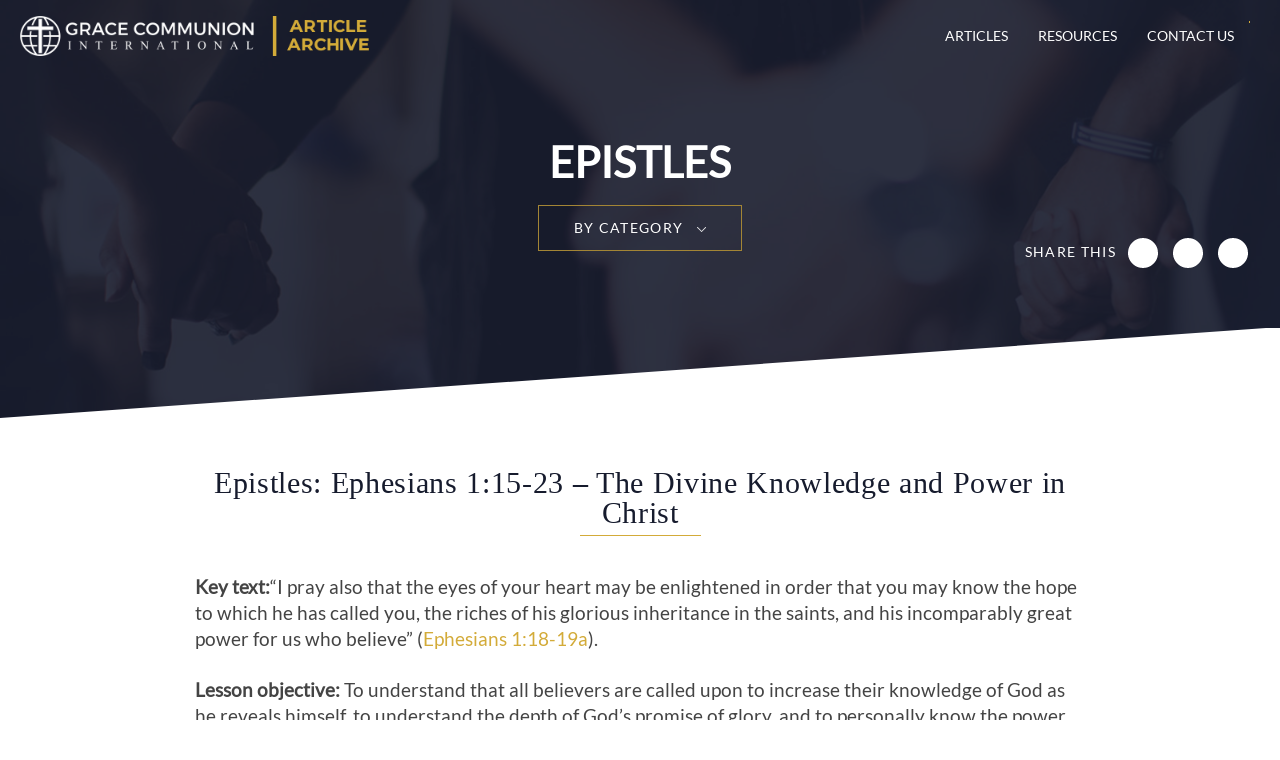

--- FILE ---
content_type: text/html; charset=UTF-8
request_url: https://archive.gci.org/articles/the-divine-knowledge-and-power-in-christ-ephesians-115-23/
body_size: 10299
content:
<!DOCTYPE html> <!--[if IE 7]>
<html class="ie ie7" lang="en-US">
<![endif]--> <!--[if IE 8]>
<html class="ie ie8" lang="en-US">
<![endif]--> <!--[if !(IE 7) | !(IE 8)  ]><!-->
<html lang="en-US">
<!--<![endif]--> <head> <meta charset="UTF-8"/> <meta name="viewport" content="width=device-width,initial-scale=1"/> <title>Ephesians 1:15-23 - The Divine Knowledge and Power in Christ - GCI Archive</title> <meta name='robots' content='index, follow, max-image-preview:large, max-snippet:-1, max-video-preview:-1'/> <meta name="description" content="Visit gci.org and browse Grace Communion International&#039;s extensive library of articles on God, the Bible, faith, and the Christian Life."/> <link rel="canonical" href="https://archive.gci.org/articles/the-divine-knowledge-and-power-in-christ-ephesians-115-23/"/> <meta property="og:locale" content="en_US"/> <meta property="og:type" content="article"/> <meta property="og:title" content="Ephesians 1:15-23 - The Divine Knowledge and Power in Christ - GCI Archive"/> <meta property="og:description" content="Visit gci.org and browse Grace Communion International&#039;s extensive library of articles on God, the Bible, faith, and the Christian Life."/> <meta property="og:url" content="https://archive.gci.org/articles/the-divine-knowledge-and-power-in-christ-ephesians-115-23/"/> <meta property="og:site_name" content="GCI Archive"/> <meta property="article:modified_time" content="2018-07-31T15:51:33+00:00"/> <meta property="og:image" content="https://archive.gci.org/wp-content/uploads/2018/06/GCI_Logo_for_og_image.jpg"/> <meta property="og:image:width" content="1200"/> <meta property="og:image:height" content="630"/> <meta property="og:image:type" content="image/jpeg"/> <meta name="twitter:card" content="summary_large_image"/> <meta name="twitter:label1" content="Est. reading time"/> <meta name="twitter:data1" content="6 minutes"/> <link rel='dns-prefetch' href='//api.reftagger.com'/> <link rel='dns-prefetch' href='//stats.wp.com'/> <link rel='dns-prefetch' href='//v0.wordpress.com'/> <link rel="alternate" type="application/rss+xml" title="GCI Archive &raquo; Feed" href="https://archive.gci.org/feed/"/> <link rel="alternate" type="application/rss+xml" title="GCI Archive &raquo; Comments Feed" href="https://archive.gci.org/comments/feed/"/> <link rel="alternate" type="application/rss+xml" title="GCI Archive &raquo; Ephesians 1:15-23 &#8211; The Divine Knowledge and Power in Christ Comments Feed" href="https://archive.gci.org/articles/the-divine-knowledge-and-power-in-christ-ephesians-115-23/feed/"/> <link rel="alternate" title="oEmbed (JSON)" type="application/json+oembed" href="https://archive.gci.org/wp-json/oembed/1.0/embed?url=https%3A%2F%2Farchive.gci.org%2Farticles%2Fthe-divine-knowledge-and-power-in-christ-ephesians-115-23%2F"/> <link rel="alternate" title="oEmbed (XML)" type="text/xml+oembed" href="https://archive.gci.org/wp-json/oembed/1.0/embed?url=https%3A%2F%2Farchive.gci.org%2Farticles%2Fthe-divine-knowledge-and-power-in-christ-ephesians-115-23%2F&#038;format=xml"/> <link rel="https://api.w.org/" href="https://archive.gci.org/wp-json/"/><link rel="EditURI" type="application/rsd+xml" title="RSD" href="https://archive.gci.org/xmlrpc.php?rsd"/> <meta name="generator" content="WordPress 6.9"/> <link type="text/css" rel="stylesheet" href="https://archive.gci.org/wp-content/cache/comet-cache/htmlc/public/archive-gci-org/6/e/8/6/f/625ff27b1ac31353f2d545ab902c4cb4-compressor-part.css" media="all"/> <link type="text/css" rel="stylesheet" href="https://archive.gci.org/wp-content/cache/comet-cache/htmlc/public/archive-gci-org/6/e/8/6/f/3491c434a7e202c1216d291d2e6a9284-compressor-part.css" media="none"/> <link type="text/css" rel="stylesheet" href="https://archive.gci.org/wp-content/cache/comet-cache/htmlc/public/archive-gci-org/6/e/8/6/f/bf3dad9369ff02029fb15368c9eeafa5-compressor-part.css" media="all"/> <script type="text/javascript" src="https://archive.gci.org/wp-content/cache/comet-cache/htmlc/public/archive-gci-org/e/2/1/c/1/e79b4daf48e2d3c3c4287b2d6f83a6be-compressor-part.js"></script> <!--[if lt IE 9]>
<script src="https://archive.gci.org/wp-content/themes/gciarchive/js/html5.js" type="text/javascript"></script>
<![endif]--> <script type="application/ld+json" class="yoast-schema-graph">/*<![CDATA[*/{"@context":"https://schema.org","@graph":[{"@type":"WebPage","@id":"https://archive.gci.org/articles/the-divine-knowledge-and-power-in-christ-ephesians-115-23/","url":"https://archive.gci.org/articles/the-divine-knowledge-and-power-in-christ-ephesians-115-23/","name":"Ephesians 1:15-23 - The Divine Knowledge and Power in Christ - GCI Archive","isPartOf":{"@id":"https://archive.gci.org/#website"},"datePublished":"2018-06-27T00:16:23+00:00","dateModified":"2018-07-31T15:51:33+00:00","description":"Visit gci.org and browse Grace Communion International's extensive library of articles on God, the Bible, faith, and the Christian Life.","breadcrumb":{"@id":"https://archive.gci.org/articles/the-divine-knowledge-and-power-in-christ-ephesians-115-23/#breadcrumb"},"inLanguage":"en-US","potentialAction":[{"@type":"ReadAction","target":["https://archive.gci.org/articles/the-divine-knowledge-and-power-in-christ-ephesians-115-23/"]}]},{"@type":"BreadcrumbList","@id":"https://archive.gci.org/articles/the-divine-knowledge-and-power-in-christ-ephesians-115-23/#breadcrumb","itemListElement":[{"@type":"ListItem","position":1,"name":"Home","item":"https://archive.gci.org/"},{"@type":"ListItem","position":2,"name":"Ephesians 1:15-23 &#8211; The Divine Knowledge and Power in Christ"}]},{"@type":"WebSite","@id":"https://archive.gci.org/#website","url":"https://archive.gci.org/","name":"GCI Archive","description":"An Archive of GCI Articles","publisher":{"@id":"https://archive.gci.org/#organization"},"potentialAction":[{"@type":"SearchAction","target":{"@type":"EntryPoint","urlTemplate":"https://archive.gci.org/?s={search_term_string}"},"query-input":{"@type":"PropertyValueSpecification","valueRequired":true,"valueName":"search_term_string"}}],"inLanguage":"en-US"},{"@type":"Organization","@id":"https://archive.gci.org/#organization","name":"Grace Communion International","url":"https://archive.gci.org/","logo":{"@type":"ImageObject","inLanguage":"en-US","@id":"https://archive.gci.org/#/schema/logo/image/","url":"https://archive.gci.org/wp-content/uploads/2017/08/logo-grace-communion-international-dark.png","contentUrl":"https://archive.gci.org/wp-content/uploads/2017/08/logo-grace-communion-international-dark.png","width":608,"height":100,"caption":"Grace Communion International"},"image":{"@id":"https://archive.gci.org/#/schema/logo/image/"}}]}/*]]>*/</script> <script src="//www.googletagmanager.com/gtag/js?id=G-SGH8S48Z30"  data-cfasync="false" data-wpfc-render="false" type="text/javascript" async></script> <script type="text/javascript" src="https://archive.gci.org/wp-content/cache/comet-cache/htmlc/public/archive-gci-org/e/2/1/c/1/0586c86be87c7e3d08409053d93e8bd4-compressor-part.js"></script> <script type="text/javascript" src="https://archive.gci.org/wp-content/plugins/google-analytics-dashboard-for-wp/assets/js/frontend-gtag.min.js?ver=8.11.1" id="exactmetrics-frontend-script-js" async="async" data-wp-strategy="async"></script> <script type="text/javascript" src="https://archive.gci.org/wp-content/cache/comet-cache/htmlc/public/archive-gci-org/e/2/1/c/1/1f1a5308ff3e14630d25cade488f738c-compressor-part.js"></script> </head> <body class="wp-singular articles-template-default single single-articles postid-1454 wp-theme-gciarchive full-width single-author"> <div class="modal-bg"></div> <div id="modalDialog"></div> <div class="container"> <header class="header top"> <div class="inner"> <nav class="navbar"> <div class="container-fluid"> <div class="navbar-header"> <button type="button" class="navbar-toggle collapsed" data-toggle="collapse" data-target="#bs-mobile-nav-override" aria-expanded="false"> <span class="sr-only">Toggle navigation</span> <span class="fa fa-bars fa-2x"></span> </button> <a class="navbar-brand" href="/" title="GCI Archive"> <img class="img-responsive" src="https://archive.gci.org/wp-content/uploads/2019/04/gci-archive-logo-450-50.png" alt="GCI Archive"/> </a> </div> <div class="collapse navbar-collapse" id="bs-navbar-collapse"> <div class="pull-right font-color-theme search-top" title="Search..."> <i class="fa fa-search font-color-white"></i> <div class="search-box"> <script>/*<![CDATA[*/(function(){var cx='009426835376571948512:jrsvosdtvce';var gcse=document.createElement('script');gcse.type='text/javascript';gcse.async=true;gcse.src='https://cse.google.com/cse.js?cx='+cx;var s=document.getElementsByTagName('script')[0];s.parentNode.insertBefore(gcse,s);})();/*]]>*/</script> <gcse:searchbox-only></gcse:searchbox-only> </div> </div> <ul id="menu-main-menu" class="nav navbar-nav pull-right hidden"><li id="menu-item-365" class="menu-item menu-item-type-post_type menu-item-object-page menu-item-has-children menu-item-365"><a href="https://archive.gci.org/articles/">Articles</a> <ul class="sub-menu"> <li id="menu-item-8687" class="menu-item menu-item-type-post_type menu-item-object-page menu-item-8687"><a href="https://archive.gci.org/title-index/">Index – All Article Titles</a></li> <li id="menu-item-424" class="menu-item menu-item-type-taxonomy menu-item-object-article-categories menu-item-424"><a href="https://archive.gci.org/article-categories/god-jesus-holy-spirit/">Who is God?</a></li> <li id="menu-item-8175" class="menu-item menu-item-type-post_type menu-item-object-page menu-item-8175"><a href="https://archive.gci.org/articles/who-is-jesus/">Who is Jesus?</a></li> <li id="menu-item-426" class="menu-item menu-item-type-taxonomy menu-item-object-article-categories menu-item-426"><a href="https://archive.gci.org/article-categories/the-gospel/">What Jesus taught</a></li> <li id="menu-item-425" class="menu-item menu-item-type-taxonomy menu-item-object-article-categories menu-item-425"><a href="https://archive.gci.org/article-categories/the-bible/">The Bible</a></li> <li id="menu-item-422" class="menu-item menu-item-type-taxonomy menu-item-object-article-categories menu-item-422"><a href="https://archive.gci.org/article-categories/church-ministry-articles/">Why the church?</a></li> <li id="menu-item-8216" class="menu-item menu-item-type-post_type menu-item-object-page menu-item-8216"><a href="https://archive.gci.org/articles/christian-beliefs/">Christian beliefs</a></li> <li id="menu-item-423" class="menu-item menu-item-type-taxonomy menu-item-object-article-categories menu-item-423"><a href="https://archive.gci.org/article-categories/discipleship-christian-living-growth/">Christian living</a></li> <li id="menu-item-8222" class="menu-item menu-item-type-post_type menu-item-object-page menu-item-8222"><a href="https://archive.gci.org/the-future/">The future</a></li> <li id="menu-item-8690" class="menu-item menu-item-type-post_type menu-item-object-page menu-item-8690"><a href="https://archive.gci.org/covenants/">The Old and New Covenants</a></li> <li id="menu-item-8679" class="menu-item menu-item-type-post_type menu-item-object-page menu-item-8679"><a href="https://archive.gci.org/article-index/">33-Page Article Index</a></li> </ul> </li> <li id="menu-item-6276" class="menu-item menu-item-type-custom menu-item-object-custom menu-item-has-children menu-item-6276"><a href="https://resources.gci.org">Resources</a> <ul class="sub-menu"> <li id="menu-item-8637" class="menu-item menu-item-type-custom menu-item-object-custom menu-item-8637"><a href="https://www.gci.org">GCI Website</a></li> <li id="menu-item-5400" class="menu-item menu-item-type-custom menu-item-object-custom menu-item-5400"><a target="_blank" href="http://update.gci.org/">GCI Update</a></li> <li id="menu-item-8172" class="menu-item menu-item-type-post_type menu-item-object-page menu-item-8172"><a href="https://archive.gci.org/resources/gci-resources-website/">GCI Resources Website</a></li> <li id="menu-item-5401" class="menu-item menu-item-type-custom menu-item-object-custom menu-item-5401"><a target="_blank" href="https://equipper.gci.org/">GCI Equipper</a></li> <li id="menu-item-8386" class="menu-item menu-item-type-custom menu-item-object-custom menu-item-8386"><a href="https://www.gcs.edu">Grace Communion Seminary</a></li> <li id="menu-item-8387" class="menu-item menu-item-type-custom menu-item-object-custom menu-item-8387"><a href="https://www.ambascol.org/">Ambassador College of Christian Ministry</a></li> <li id="menu-item-8729" class="menu-item menu-item-type-custom menu-item-object-custom menu-item-8729"><a href="https://churchtech.gci.org">GCI Tech Blog</a></li> </ul> </li> <li id="menu-item-8636" class="menu-item menu-item-type-custom menu-item-object-custom menu-item-8636"><a href="https://www.gci.org/contact-us/">Contact Us</a></li> </ul> </div> </div> </nav> </div> </header> <div class="mobile-nav"> <div class="scroll"> <div class="search-box"> <form action="/"> <input type="text" name="s" value="" placeholder="Search"/><input type="submit" value="&#xf002;"/> </form> </div> <ul id="menu-main-menu-1" class="mobile-menu"><li class="menu-item menu-item-type-post_type menu-item-object-page menu-item-has-children menu-item-365"><a href="https://archive.gci.org/articles/">Articles</a> <ul class="sub-menu"> <li class="menu-item menu-item-type-post_type menu-item-object-page menu-item-8687"><a href="https://archive.gci.org/title-index/">Index – All Article Titles</a></li> <li class="menu-item menu-item-type-taxonomy menu-item-object-article-categories menu-item-424"><a href="https://archive.gci.org/article-categories/god-jesus-holy-spirit/">Who is God?</a></li> <li class="menu-item menu-item-type-post_type menu-item-object-page menu-item-8175"><a href="https://archive.gci.org/articles/who-is-jesus/">Who is Jesus?</a></li> <li class="menu-item menu-item-type-taxonomy menu-item-object-article-categories menu-item-426"><a href="https://archive.gci.org/article-categories/the-gospel/">What Jesus taught</a></li> <li class="menu-item menu-item-type-taxonomy menu-item-object-article-categories menu-item-425"><a href="https://archive.gci.org/article-categories/the-bible/">The Bible</a></li> <li class="menu-item menu-item-type-taxonomy menu-item-object-article-categories menu-item-422"><a href="https://archive.gci.org/article-categories/church-ministry-articles/">Why the church?</a></li> <li class="menu-item menu-item-type-post_type menu-item-object-page menu-item-8216"><a href="https://archive.gci.org/articles/christian-beliefs/">Christian beliefs</a></li> <li class="menu-item menu-item-type-taxonomy menu-item-object-article-categories menu-item-423"><a href="https://archive.gci.org/article-categories/discipleship-christian-living-growth/">Christian living</a></li> <li class="menu-item menu-item-type-post_type menu-item-object-page menu-item-8222"><a href="https://archive.gci.org/the-future/">The future</a></li> <li class="menu-item menu-item-type-post_type menu-item-object-page menu-item-8690"><a href="https://archive.gci.org/covenants/">The Old and New Covenants</a></li> <li class="menu-item menu-item-type-post_type menu-item-object-page menu-item-8679"><a href="https://archive.gci.org/article-index/">33-Page Article Index</a></li> </ul> </li> <li class="menu-item menu-item-type-custom menu-item-object-custom menu-item-has-children menu-item-6276"><a href="https://resources.gci.org">Resources</a> <ul class="sub-menu"> <li class="menu-item menu-item-type-custom menu-item-object-custom menu-item-8637"><a href="https://www.gci.org">GCI Website</a></li> <li class="menu-item menu-item-type-custom menu-item-object-custom menu-item-5400"><a target="_blank" href="http://update.gci.org/">GCI Update</a></li> <li class="menu-item menu-item-type-post_type menu-item-object-page menu-item-8172"><a href="https://archive.gci.org/resources/gci-resources-website/">GCI Resources Website</a></li> <li class="menu-item menu-item-type-custom menu-item-object-custom menu-item-5401"><a target="_blank" href="https://equipper.gci.org/">GCI Equipper</a></li> <li class="menu-item menu-item-type-custom menu-item-object-custom menu-item-8386"><a href="https://www.gcs.edu">Grace Communion Seminary</a></li> <li class="menu-item menu-item-type-custom menu-item-object-custom menu-item-8387"><a href="https://www.ambascol.org/">Ambassador College of Christian Ministry</a></li> <li class="menu-item menu-item-type-custom menu-item-object-custom menu-item-8729"><a href="https://churchtech.gci.org">GCI Tech Blog</a></li> </ul> </li> <li class="menu-item menu-item-type-custom menu-item-object-custom menu-item-8636"><a href="https://www.gci.org/contact-us/">Contact Us</a></li> </ul> </div> </div> <section class="section banner sub"> <div class="angle"></div> <div class="inner"> <div class="shadow"></div> <div class="img"><img src="https://archive.gci.org/wp-content/themes/gciarchive/images/header-generic.jpg" alt="page banner"/></div> <div class="txt"><span> Epistles</span> <div class="banner-dropdowns"> <div class="banner-dropdown"> <div class="selected">By Category<i class="icon"></i></div> <ul> <li><a href="/article-index/" target="_blank">Full Article Index</a></li> <li><a href="https://archive.gci.org/article-categories/god-jesus-holy-spirit/">Who Is God?</a></li><li><a href="https://archive.gci.org/article-categories/the-gospel/">The Message of Jesus</a></li><li><a href="https://archive.gci.org/article-categories/the-bible/">The Bible</a></li><li><a href="https://archive.gci.org/article-categories/church-ministry-articles/">Why the Church?</a></li><li><a href="https://archive.gci.org/article-categories/discipleship-christian-living-growth/">Discipleship, Spiritual Growth, and Christian Living</a></li><li><a href="https://archive.gci.org/article-categories/christian-view-old-testament-laws/">A Christian View of Old Testament Laws</a></li><li><a href="https://archive.gci.org/article-categories/bible-prophecy/">Bible prophecy</a></li><li><a href="https://archive.gci.org/article-categories/booklets/">Books and Booklets</a></li><li><a href="https://archive.gci.org/article-categories/the-gospels/">The Gospels</a></li><li><a href="https://archive.gci.org/article-categories/acts-of-the-apostles/">Acts of the Apostles</a></li><li><a href="https://archive.gci.org/article-categories/epistles/">Epistles</a></li><li><a href="https://archive.gci.org/article-categories/revelation/">Revelation</a></li><li><a href="https://archive.gci.org/article-categories/the-torah/">The Torah</a></li><li><a href="https://archive.gci.org/article-categories/historical-books/">Historical Books</a></li><li><a href="https://archive.gci.org/article-categories/books-of-poetry/">Books of Poetry</a></li><li><a href="https://archive.gci.org/article-categories/the-prophets/">The Prophets</a></li><li><a href="https://archive.gci.org/article-categories/old-testament-laws/">Old Testament Laws</a></li><li><a href="https://archive.gci.org/article-categories/science/">Science</a></li><li><a href="https://archive.gci.org/article-categories/god/">God</a></li><li><a href="https://archive.gci.org/article-categories/jesus-christ/">Jesus Christ</a></li><li><a href="https://archive.gci.org/article-categories/the-holy-spirit/">The Holy Spirit</a></li><li><a href="https://archive.gci.org/article-categories/theology/">Theology</a></li><li><a href="https://archive.gci.org/article-categories/discipleship/">Discipleship</a></li><li><a href="https://archive.gci.org/article-categories/christian-living/">Christian Living</a></li><li><a href="https://archive.gci.org/article-categories/christian-living-stories/">Christian Living Stories</a></li><li><a href="https://archive.gci.org/article-categories/church/">Church</a></li><li><a href="https://archive.gci.org/article-categories/church-history/">Church history</a></li><li><a href="https://archive.gci.org/article-categories/youth-ministries/">Youth Ministries</a></li><li><a href="https://archive.gci.org/article-categories/gci/">GCI</a></li><li><a href="https://archive.gci.org/article-categories/women-in-ministry/">Women in Ministry</a></li><li><a href="https://archive.gci.org/article-categories/worship-days/">Worship</a></li><li><a href="https://archive.gci.org/article-categories/money/">Money</a></li><li><a href="https://archive.gci.org/article-categories/family/">Family</a></li><li><a href="https://archive.gci.org/article-categories/prayer/">Prayer</a></li><li><a href="https://archive.gci.org/article-categories/general/">General</a></li><li><a href="https://archive.gci.org/article-categories/trials/">Trials</a></li><li><a href="https://archive.gci.org/article-categories/evangelism/">Evangelism</a></li><li><a href="https://archive.gci.org/article-categories/short-term-missions/">Short-Term Missions</a></li><li><a href="https://archive.gci.org/article-categories/childrens-ministry/">Children's Ministry</a></li><li><a href="https://archive.gci.org/article-categories/christian-beliefs/">Christian Beliefs</a></li> </ul> </div> </div> </div> </div> <div class="share-icons"> <div class="title">Share This</div> <div class="addthis_toolbox dt"> <div class="custom_images"> <a class="addthis_button_facebook" addthis:url="https://archive.gci.org/articles/the-divine-knowledge-and-power-in-christ-ephesians-115-23/" addthis:title="Ephesians 1:15-23 &#8211; The Divine Knowledge and Power in Christ | GCI Archive"><i class="fa fa-facebook"></i></a> <a class="addthis_button_twitter" addthis:url="https://archive.gci.org/articles/the-divine-knowledge-and-power-in-christ-ephesians-115-23/" addthis:title="Ephesians 1:15-23 &#8211; The Divine Knowledge and Power in Christ | GCI Archive"><i class="fa fa-twitter"></i></a> <a class="addthis_button_email" addthis:url="https://archive.gci.org/articles/the-divine-knowledge-and-power-in-christ-ephesians-115-23/" addthis:title="Ephesians 1:15-23 &#8211; The Divine Knowledge and Power in Christ | GCI Archive"><i class="fa fa-envelope"></i></a> </div> </div> <a class="mobile-share" href="javascript:;"><i class="fa fa-share-alt"></i><span class="hidden">Share</span></a> <div class="addthis_toolbox mobile"> <div class="custom_images"> <a class="addthis_button_facebook" addthis:url="https://archive.gci.org/articles/the-divine-knowledge-and-power-in-christ-ephesians-115-23/" addthis:title="Ephesians 1:15-23 &#8211; The Divine Knowledge and Power in Christ | GCI Archive"><i class="fa fa-facebook"></i></a> <a class="addthis_button_twitter" addthis:url="https://archive.gci.org/articles/the-divine-knowledge-and-power-in-christ-ephesians-115-23/" addthis:title="Ephesians 1:15-23 &#8211; The Divine Knowledge and Power in Christ | GCI Archive"><i class="fa fa-twitter"></i></a> <a class="addthis_button_email" addthis:url="https://archive.gci.org/articles/the-divine-knowledge-and-power-in-christ-ephesians-115-23/" addthis:title="Ephesians 1:15-23 &#8211; The Divine Knowledge and Power in Christ | GCI Archive"><i class="fa fa-envelope"></i></a> </div> </div> </div> </section> <section class="section generic article-detail"> <div class="angle"></div> <div class="inner"> <div class="pad"> <div class="content"> <header> <h1>Epistles: Ephesians 1:15-23 &#8211; The Divine Knowledge and Power in Christ</h1><hr/> </header> <p><strong>Key text:</strong>“I pray also that the eyes of your heart may be enlightened in order that you may know the hope to which he has called you, the riches of his glorious inheritance in the saints, and his incomparably great power for us who believe” (Ephesians 1:18-19a).</p> <p><strong>Lesson objective:</strong> To understand that all believers are called upon to increase their knowledge of God as he reveals himself, to understand the depth of God’s promise of glory, and to personally know the power of the risen Christ.</p> <p><strong>Introduction:</strong> As the <em>Epistle to the Ephesians</em> continues to unfold, the apostle Paul pauses to give thanks to God and to intercede in prayer on behalf of the addressees (1:15-23). In the cosmic battle between the forces of good and evil, a line must be drawn and allegiances chosen. Paul knows all too well that believers can sometimes be lulled to sleep, let their guard down and take their faith in God for granted, which can lead to dire consequences. It is easy to fall into the trap of giving only lip service to God while our heart drifts away. The one sure antidote for this malady is to come to know God in Christ more fully in a personal and loving way (vv. 15-17).</p> <p>Another related matter that also must be combated is the subtle philosophy of naturalism. This philosophy undergirds much of today’s scientific community and is often disguised as science in our public school system. Naturalism basically says, “What you see, is all there is.” All that really exists “out there” is <em>matter</em> in one form or another. The cosmos was an accident caused by chance, and life on earth is its blind product. When our sun burns out, as all stars eventually do, all that will remain is a burned-out sphere and a frozen lifeless earth. God is an invention (or fantasy) produced by the chemical processes of the human brain. There is no God, there is no afterlife, and there is no future! The logical conclusion of naturalism is the worldview of <em>nihilism,</em> which means “nothing.” Nothing matters.</p> <map name="request"> <area coords="290,343,77,363" shape="rect" href="/participate/request"/> <area coords="353,12,156,299" shape="rect" href="/god/revealed"/> <area coords="238,385,59,407" shape="rect" href="/god/revealed"/></map> <p>For Paul and all believers in Christ, those vain philosophies could not be any further from the truth. There is a God who has revealed himself and has made himself known partially through the <em>created</em> world (Psalm 19:1) and ultimately in Christ (Hebrews 1:1-3). Also, there is a glorious future and inheritance awaiting all believers at the Second Coming. But believers do not have to wait until tomorrow to taste the future power of God’s kingdom! In the person and saving work of Jesus Christ, the kingdom of God has already arrived (Luke 17:20-21). And, in his death, resurrection and “session” (seated at the right hand of the Father), he conquered death itself and all other powers (Ephesians 1:19-23).</p> <p>To know the power of Christ is to know God! Paul’s thanksgiving and prayer is urgently needed in his church today. The knowledge of what God has done and is doing for us in Christ is vital for a correct Christian worldview. And there is no better way to get this knowledge than the Holy Spirit through Paul’s inspired <em>Epistle to the Ephesians.</em></p> <h3>Questions for Bible Study</h3> <p><strong>Read the following verses and respond to the questions:</strong></p> <p><strong>1. Ephesians 1:15-17</strong></p> <p>a. What two reasons does Paul give for thanking God? v. 15. Explain why each of these reasons is important for the church.</p> <p>b. How often does the apostle thank God for them? v. 16a. When does Paul remember them? v. 16b. What does this say of Paul’s prayer life? How can one better cultivate their own prayer life?</p> <p>c. What does Paul keep asking? v. 17. What does the Holy Spirit give to believers? Is this similar to the concept of illumination? Explain.</p> <p>d. Why does he ask this? v. 17d. Why do we need further understanding from the Holy Spirit? See 1 Corinthians 2:14-16.</p> <p>e. What is the Trinity? Explain the Trinitarian presence in verse 17.</p> <p><strong>2. Ephesians 1:18</strong></p> <p>a. What else does the apostle Paul pray for? v. 18a. What is it that Paul wants the church to know?</p> <p>b. What riches is Paul talking about? v. 18b.</p> <p>c. Although our inheritance is a present experience in Christ, it is also a future glory. Read Romans 8:17-25 and describe our hope for a better tomorrow.</p> <p><strong>3. Ephesians 1:19-23</strong></p> <p>a. What is Paul’s third petition for believers to come to <em>know?</em> v. 19a. What is this power like? v. 19b.</p> <p>b. What historical event is referred to in verse 20? See Acts 2:24-36.</p> <p>c. Read Romans 8:9-11. What are the implications of this great power for believers?</p> <p>d. Read Hebrews 1:1-3. Try to describe the awesome power of the One seated at the right hand.</p> <p>e. What are the powers listed that are subject to Christ’s rule? v. 21. When is this to happen: now, or sometime in the future? Explain.</p> <p>f. Philippians 2:5-11. To what height is Jesus’ exaltation? Why? Is it because of who he is, or of what he has done? Or both?</p> <p>g. What two things has God conferred to Jesus as Messiah? v. 22. Who is the head of the church, and why? Can there be another head of the church, a representative or vicar of Christ on earth: bishop, anointed healer, TV-evangelist, pope, etc.?</p> <p>h. What metaphor does Paul use to describe the church? v. 23. How appropriate is the metaphor in relation to the metaphor of Christ as the head of the church?</p> <p>i. Read 1 Corinthians 12:12-27. What further implications of the “body” metaphor are delineated in this classic passage?</p> <h3>Contemporary interaction:</h3> <p><strong>Respond to the following questions:</strong></p> <p>1. How well do you <em>know</em> God: cognitive knowledge (the fact that God exists) and/or intimate knowledge in Christ (the experience of personal faith)? Explain.</p> <p>2. What is your view of science and faith? Are they contrary to one another, or do they complement each other? Is there a difference between true science and scientific theories? Explain.</p> <p>3. Do you believe that scientific knowledge is the measure of all truth within the sphere of reality, while faith or religious knowledge is subjective and exists only in the realm of the mind but not in reality?</p> <p>4. How would you defend the faith against those who say your beliefs are only a product of your own mind and nothing else? Do you believe blindly, or are there objective reasons for what you believe to be true?</p> <p>5. How does God’s revelation of himself in Scripture stand up as a pillar of objective truth for what we believe? How about the subjective illumination of the Holy Spirit to our mind? What about both?</p> <h3>Conclusion:</h3> <p>Today there are all types of knowledge vying for dominance as the measure of all truth, for example: religious, scientific, philosophical, historical, medical, legal and so on. However, for the better part of the history of Christianity <em>theology</em> was thought of as the “Queen of the sciences.” And the reason for it should be obvious to all believers. Theology as &#8220;faith seeking understanding&#8221; is the pursuit of the knowledge of God in Christ! There is no more important truth than this.</p> <p><i>Author: Lorenzo Arroyo</i></p> <div class="book-navigation"><div class="prev"><a rel="prev" href="https://archive.gci.org/articles/the-divine-purpose-in-christ-ephesians-13-14/"><i class="fa fa-chevron-left"></i> Previous Article</a></div><div class="next"><a rel="next" href="https://archive.gci.org/articles/the-divine-grace-in-christ-ephesians-21-10/">Next Article <i class="fa fa-chevron-right"></i></a></div></div><div class="article-btm"><div class="help">[was-this-helpful]</div></div> <div class="btn"> <h3>Help us provide more content like this by giving today</h3> <a href="/online-giving/">Donate</a> </div> </div> </div> </div> <div class="angle-btm"></div> </section> <section class="section events-blue related"> <div class="angle"></div> <div class="inner"> <div class="pad"> <header class="light"> <h1>Related Articles</h1><hr/> </header> <div class="content"> </div> </div> </div> </section> <a href="javascript:" class="cd-top" title="Scroll to Top" onclick="$('body')[0].scrollIntoView();"><i class="fa fa-chevron-up"></i><span class="hidden">Scroll to top</span></a> <footer class="footer"> <div class="angle"></div> <div class="inner"> <div class="pad"> <div class="main"> <div class="right"> <div class="col col-lg-4"> <div class="item"> <div class="title"><h5>LINKS</h5><hr/></div> <ul id="menu-footer-menu" class="menu"><li id="menu-item-8675" class="menu-item menu-item-type-custom menu-item-object-custom menu-item-8675"><a href="https://www.gci.org">GCI Website</a></li> <li id="menu-item-5646" class="menu-item menu-item-type-custom menu-item-object-custom menu-item-5646"><a href="https://resources.gci.org">Resources</a></li> <li id="menu-item-403" class="menu-item menu-item-type-post_type menu-item-object-page menu-item-403"><a href="https://archive.gci.org/terms-of-use/">Terms of Use</a></li> <li id="menu-item-404" class="menu-item menu-item-type-post_type menu-item-object-page menu-item-privacy-policy menu-item-404"><a rel="privacy-policy" href="https://archive.gci.org/privacy-policy/">Privacy Policy</a></li> <li id="menu-item-8672" class="menu-item menu-item-type-custom menu-item-object-custom menu-item-8672"><a href="https://www.gci.org/contact-us/">Contact Us</a></li> </ul> </div> </div> <div class="col col-lg-4"> <?php if (false) {?> <div class="item"> <div class="title"><h5>MEMBER LOGIN</h5><hr/></div> <a href="https://online.gci.org/live/home">Sign in to your GCI Online Account</a> </div> <?}?> </div> </div> <div class="left"> <img src="https://archive.gci.org/wp-content/themes/gciarchive/images/gci-logo.png" title="GCI Archive" alt="GCI Logo"/> </div> </div> <div class="btm"> <div class="right"> <span>&copy; 2026 Grace Communion International.</span> All Rights Reserved </div> <div class="left"> <a href="https://resources.gci.org" target="_blank" title="Grace Communion International">GCI Archive</a> </div> </div> </div> </div> </footer> </div> <div id="outdated"></div> <script src="https://archive.gci.org/wp-content/themes/gciarchive/js/readmore.js"></script> <script src="https://archive.gci.org/wp-content/themes/gciarchive/js/savvy.resources.js"></script> <script src="//cdnjs.cloudflare.com/ajax/libs/Swiper/3.0.6/js/swiper.jquery.min.js"></script> <script src="//maxcdn.bootstrapcdn.com/bootstrap/3.3.7/js/bootstrap.min.js"></script> <script src="//cdnjs.cloudflare.com/ajax/libs/gsap/1.19.0/TweenMax.min.js"></script> <script src="https://archive.gci.org/wp-content/themes/gciarchive/js/jquery.validate.min.js"></script> <script src="https://archive.gci.org/wp-content/themes/gciarchive/js/additional-methods.min.js"></script> <script src="https://archive.gci.org/wp-content/themes/gciarchive/js/main.js?v=05" type="text/javascript"></script> <script type="text/javascript" src="//s7.addthis.com/js/300/addthis_widget.js#pubid=ra-593f19f2a4214e9a"></script> <script src="https://archive.gci.org/wp-content/themes/gciarchive/outdatedbrowser/outdatedbrowser.min.js"></script> <script type="speculationrules">
{"prefetch":[{"source":"document","where":{"and":[{"href_matches":"/*"},{"not":{"href_matches":["/wp-*.php","/wp-admin/*","/wp-content/uploads/*","/wp-content/*","/wp-content/plugins/*","/wp-content/themes/gciarchive/*","/*\\?(.+)"]}},{"not":{"selector_matches":"a[rel~=\"nofollow\"]"}},{"not":{"selector_matches":".no-prefetch, .no-prefetch a"}}]},"eagerness":"conservative"}]}
</script> <script data-noptimize="1">/*<![CDATA[*/var refTagger={settings:{bibleVersion:"NIV",socialSharing:[]}};/*]]>*/</script> <script type="module">
/* <![CDATA[ */
/*! This file is auto-generated */
const a=JSON.parse(document.getElementById("wp-emoji-settings").textContent),o=(window._wpemojiSettings=a,"wpEmojiSettingsSupports"),s=["flag","emoji"];function i(e){try{var t={supportTests:e,timestamp:(new Date).valueOf()};sessionStorage.setItem(o,JSON.stringify(t))}catch(e){}}function c(e,t,n){e.clearRect(0,0,e.canvas.width,e.canvas.height),e.fillText(t,0,0);t=new Uint32Array(e.getImageData(0,0,e.canvas.width,e.canvas.height).data);e.clearRect(0,0,e.canvas.width,e.canvas.height),e.fillText(n,0,0);const a=new Uint32Array(e.getImageData(0,0,e.canvas.width,e.canvas.height).data);return t.every((e,t)=>e===a[t])}function p(e,t){e.clearRect(0,0,e.canvas.width,e.canvas.height),e.fillText(t,0,0);var n=e.getImageData(16,16,1,1);for(let e=0;e<n.data.length;e++)if(0!==n.data[e])return!1;return!0}function u(e,t,n,a){switch(t){case"flag":return n(e,"\ud83c\udff3\ufe0f\u200d\u26a7\ufe0f","\ud83c\udff3\ufe0f\u200b\u26a7\ufe0f")?!1:!n(e,"\ud83c\udde8\ud83c\uddf6","\ud83c\udde8\u200b\ud83c\uddf6")&&!n(e,"\ud83c\udff4\udb40\udc67\udb40\udc62\udb40\udc65\udb40\udc6e\udb40\udc67\udb40\udc7f","\ud83c\udff4\u200b\udb40\udc67\u200b\udb40\udc62\u200b\udb40\udc65\u200b\udb40\udc6e\u200b\udb40\udc67\u200b\udb40\udc7f");case"emoji":return!a(e,"\ud83e\u1fac8")}return!1}function f(e,t,n,a){let r;const o=(r="undefined"!=typeof WorkerGlobalScope&&self instanceof WorkerGlobalScope?new OffscreenCanvas(300,150):document.createElement("canvas")).getContext("2d",{willReadFrequently:!0}),s=(o.textBaseline="top",o.font="600 32px Arial",{});return e.forEach(e=>{s[e]=t(o,e,n,a)}),s}function r(e){var t=document.createElement("script");t.src=e,t.defer=!0,document.head.appendChild(t)}a.supports={everything:!0,everythingExceptFlag:!0},new Promise(t=>{let n=function(){try{var e=JSON.parse(sessionStorage.getItem(o));if("object"==typeof e&&"number"==typeof e.timestamp&&(new Date).valueOf()<e.timestamp+604800&&"object"==typeof e.supportTests)return e.supportTests}catch(e){}return null}();if(!n){if("undefined"!=typeof Worker&&"undefined"!=typeof OffscreenCanvas&&"undefined"!=typeof URL&&URL.createObjectURL&&"undefined"!=typeof Blob)try{var e="postMessage("+f.toString()+"("+[JSON.stringify(s),u.toString(),c.toString(),p.toString()].join(",")+"));",a=new Blob([e],{type:"text/javascript"});const r=new Worker(URL.createObjectURL(a),{name:"wpTestEmojiSupports"});return void(r.onmessage=e=>{i(n=e.data),r.terminate(),t(n)})}catch(e){}i(n=f(s,u,c,p))}t(n)}).then(e=>{for(const n in e)a.supports[n]=e[n],a.supports.everything=a.supports.everything&&a.supports[n],"flag"!==n&&(a.supports.everythingExceptFlag=a.supports.everythingExceptFlag&&a.supports[n]);var t;a.supports.everythingExceptFlag=a.supports.everythingExceptFlag&&!a.supports.flag,a.supports.everything||((t=a.source||{}).concatemoji?r(t.concatemoji):t.wpemoji&&t.twemoji&&(r(t.twemoji),r(t.wpemoji)))});
//# sourceURL=https://archive.gci.org/wp-includes/js/wp-emoji-loader.min.js
/* ]]> */
</script> <script type="text/javascript" src="https://archive.gci.org/wp-content/cache/comet-cache/htmlc/public/archive-gci-org/7/a/8/9/a/162c032783fae77bbc93d1989b51e435-compressor-part.js"></script> <script type="text/javascript" src="https://stats.wp.com/e-202603.js" id="jetpack-stats-js" defer="defer" data-wp-strategy="defer"></script> <script id="wp-emoji-settings" type="application/json">/*<![CDATA[*/{"baseUrl":"https://s.w.org/images/core/emoji/17.0.2/72x72/","ext":".png","svgUrl":"https://s.w.org/images/core/emoji/17.0.2/svg/","svgExt":".svg","source":{"concatemoji":"https://archive.gci.org/wp-includes/js/wp-emoji-release.min.js?ver=6.9"}}/*]]>*/</script> </body> </html>

<!-- Comet Cache HTML Compressor took 0.55938 seconds (overall). -->

<!-- *´¨)
     ¸.•´¸.•*´¨) ¸.•*¨)
     (¸.•´ (¸.•` ¤ Comet Cache is Fully Functional ¤ ´¨) -->

<!-- Cache File Version Salt:       n/a -->

<!-- Cache File URL:                https://archive.gci.org/articles/the-divine-knowledge-and-power-in-christ-ephesians-115-23/ -->
<!-- Cache File Path:               /cache/comet-cache/cache/https/archive-gci-org/articles/the-divine-knowledge-and-power-in-christ-ephesians-115-23.html -->

<!-- Cache File Generated Via:      HTTP request -->
<!-- Cache File Generated On:       Jan 14th, 2026 @ 11:50 am UTC -->
<!-- Cache File Generated In:       0.70496 seconds -->

<!-- Cache File Expires On:         Jan 21st, 2026 @ 11:50 am UTC -->
<!-- Cache File Auto-Rebuild On:    Jan 21st, 2026 @ 11:50 am UTC -->

<!-- Loaded via Cache On:    Jan 15th, 2026 @ 4:34 pm UTC -->
<!-- Loaded via Cache In:    0.00065 seconds -->

--- FILE ---
content_type: text/javascript
request_url: https://archive.gci.org/wp-content/themes/gciarchive/js/savvy.resources.js
body_size: 1445
content:
$(document).ready(function() {
    // ReadMore.init();
    Savvy.init();

    var menu_tree = $('#menu_tree');
    if (typeof menu_tree == 'object')
        menu_tree.treed({openedClass:'glyphicon-chevron-down', closedClass:'glyphicon-chevron-right'});


    // fix height
    if ($(window).height() < 700) {
    		$(".home .container .section.banner.main").css('height', '400px');
	}
});



Savvy = {
    init : function() {
        Savvy.initToTop();
        Savvy.initReadMore();
        Savvy.menuFix();

        /*
        $(window).on('resize orientationchange', function() {
                $(".section.banner.main").css('height', '100%');
            });
        $(window).on('load', function(){
            var  banner = $(".section.banner.main");
            banner.css('height', String(0.5 * banner.width()) + 'px');
        });
        */

        // search
        $("#bs-navbar-collapse .search-top i").on('click', function() {
            $("#bs-navbar-collapse .search-top .search-box").toggle('slide', {
                direction: 'right'
            }, 250, function() {
                $('input', this).focus();
            });
        })
    },

    menuFix : function() {
        var nav = $('#menu-main-menu.nav.navbar-nav');
        var subs = $("ul.sub-menu", nav);
        nav.removeClass('hidden');
        $(subs).each(function(a, el) {
            var li = $(el.parentElement);
            //li.first('a').addClass('dropdown-toggle').attr('data-toggle', 'dropdown').attr('role', 'button');
            $(el).addClass('dropdown-menu');
            li.addClass('dropdown');

            if (li.has('ul li').length > 0 && li.parents('ul').length > 1) {
                li.children('a').append('<i class="fa fa-ellipsis-h"></i>');
            }
        });

        // mobile override
        $(".navbar-toggle").on('click', function() {
            $('.mobile-nav').toggle();
        });
    },

    initReadMore : function() {
        $('.entry-content.readmore-yes').readmore({
            collapsedHeight: 500,
            moreLink: '<div style="display:block"><i class="fa fa-ellipsis-h"></i></div><a href="#" class="read-more-btn btn">Read more &nbsp<i class="fa fa-chevron-down"></i></a>',
            lessLink: '<a href="#" class="read-more-btn btn">Collapse &nbsp<i class="fa fa-chevron-up"></i></a>',
            blockCSS: 'display: inline-block; width: auto;',
            beforeToggle: function() {
                $(".fa.fa-ellipsis-h").parent().remove();
            }
        });
    },

    initToTop : function() {
        var offset = 300,
            //browser window scroll (in pixels) after which the "back to top" link opacity is reduced
            offset_opacity = 1200,
            //duration of the top scrolling animation (in ms)
            scroll_top_duration = 700,
            //grab the "back to top" link
            back_to_top = $('.cd-top');

        //hide or show the "back to top" link
        $(window).scroll(function(){
            ( $(this).scrollTop() > offset ) ? back_to_top.addClass('cd-is-visible') : back_to_top.removeClass('cd-is-visible cd-fade-out');
            if( $(this).scrollTop() > offset_opacity ) {
                back_to_top.addClass('cd-fade-out');
            }
        });

        //smooth scroll to top
        back_to_top.on('click', function(event){
            event.preventDefault();
            $('body,html').animate({
                    scrollTop: 0 ,
                }, scroll_top_duration
            );
        });
    }
}

/**
 * menu tree used in the footer
 */
$.fn.extend({
    treed: function (o) {

        var openedClass = 'glyphicon-minus-sign';
        var closedClass = 'glyphicon-plus-sign';

        if (typeof o != 'undefined'){
            if (typeof o.openedClass != 'undefined'){
                openedClass = o.openedClass;
            }
            if (typeof o.closedClass != 'undefined'){
                closedClass = o.closedClass;
            }
        };

        //initialize each of the top levels
        var tree = $(this);
        tree.addClass("tree");
        tree.find('li').has("ul").each(function () {
            var branch = $(this); //li with children ul
            branch.prepend("<i class='indicator glyphicon " + closedClass + "'></i>");
            branch.addClass('branch');
            branch.on('click', function (e) {
                if (this == e.target) {
                    var icon = $(this).children('i:first');
                    icon.toggleClass(openedClass + " " + closedClass);
                    $(this).children().children().toggle();
                }
            })
            branch.children().children().toggle();
        });
        //fire event from the dynamically added icon
        tree.find('.branch .indicator').each(function(){
            $(this).on('click', function () {
                $(this).closest('li').click();
            });
        });
        //fire event to open branch if the li contains an anchor instead of text
        tree.find('.branch>a').each(function () {
            $(this).on('click', function (e) {
                $(this).closest('li').click();
                e.preventDefault();
            });
        });
        //fire event to open branch if the li contains a button instead of text
        tree.find('.branch>button').each(function () {
            $(this).on('click', function (e) {
                $(this).closest('li').click();
                e.preventDefault();
            });
        });
    }
});
